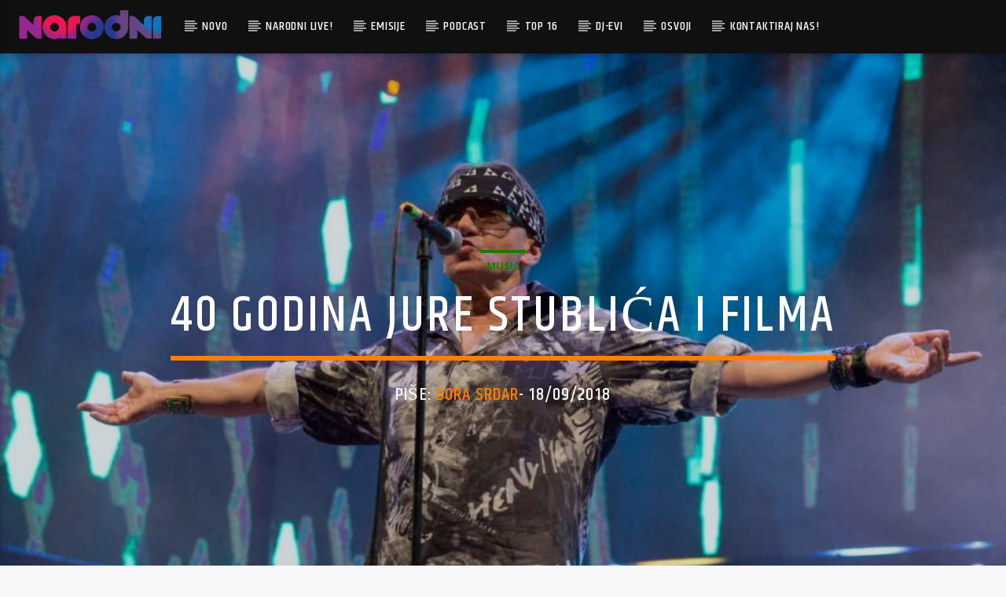

--- FILE ---
content_type: text/html; charset=utf-8
request_url: https://www.google.com/recaptcha/api2/aframe
body_size: 150
content:
<!DOCTYPE HTML><html><head><meta http-equiv="content-type" content="text/html; charset=UTF-8"></head><body><script nonce="r1_s3BrOJsTo_u4Yv2E24A">/** Anti-fraud and anti-abuse applications only. See google.com/recaptcha */ try{var clients={'sodar':'https://pagead2.googlesyndication.com/pagead/sodar?'};window.addEventListener("message",function(a){try{if(a.source===window.parent){var b=JSON.parse(a.data);var c=clients[b['id']];if(c){var d=document.createElement('img');d.src=c+b['params']+'&rc='+(localStorage.getItem("rc::a")?sessionStorage.getItem("rc::b"):"");window.document.body.appendChild(d);sessionStorage.setItem("rc::e",parseInt(sessionStorage.getItem("rc::e")||0)+1);localStorage.setItem("rc::h",'1768971227923');}}}catch(b){}});window.parent.postMessage("_grecaptcha_ready", "*");}catch(b){}</script></body></html>

--- FILE ---
content_type: text/javascript
request_url: https://narodni.hr/wp-content/plugins/qt-swipebox/min/qt-swipebox-min.js?ver=5.6.3
body_size: 3687
content:
/*! Swipebox v1.4.5 | Constantin Saguin csag.co | MIT License | github.com/brutaldesign/swipebox */
!function(e,t,i,s){i.swipebox=function(s,o){var n,a={useCSS:!0,useSVG:!0,initialIndexOnArray:0,removeBarsOnMobile:!0,hideCloseButtonOnMobile:!1,hideBarsDelay:3e3,videoMaxWidth:1140,vimeoColor:"cccccc",beforeOpen:null,afterOpen:null,afterClose:null,afterMedia:null,nextSlide:null,prevSlide:null,loopAtEnd:!1,autoplayVideos:!1,queryStringData:{},toggleClassOnLoad:"",titleAttribute:"title",captionAttribute:"data-caption",selector:null},r=this,l=[],d,p=navigator.userAgent.match(/(iPad)|(iPhone)|(iPod)|(Android)|(PlayBook)|(BB10)|(BlackBerry)|(Opera Mini)|(IEMobile)|(webOS)|(MeeGo)/i),c=null!==p||void 0!==t.createTouch||"ontouchstart"in e||"onmsgesturechange"in e||navigator.msMaxTouchPoints,b=!!t.createElementNS&&!!t.createElementNS("http://www.w3.org/2000/svg","svg").createSVGRect,u=e.innerWidth?e.innerWidth:i(e).width(),h=e.innerHeight?e.innerHeight:i(e).height(),g=0,f='<div id="swipebox-overlay">\t\t\t\t\t<div id="swipebox-container">\t\t\t\t\t\t<div id="swipebox-slider"></div>\t\t\t\t\t\t<div id="swipebox-top-bar">\t\t\t\t\t\t\t<div id="swipebox-title"></div>\t\t\t\t\t\t</div>\t\t\t\t\t\t<div id="swipebox-bottom-bar">\t\t\t\t\t\t\t<div id="swipebox-arrows">\t\t\t\t\t\t\t\t<a id="swipebox-prev"></a>\t\t\t\t\t\t\t\t<a id="swipebox-next"></a>\t\t\t\t\t\t\t</div>\t\t\t\t\t\t</div>\t\t\t\t\t\t<a id="swipebox-close"></a>\t\t\t\t\t</div>\t\t\t</div>';r.settings={},i.swipebox.close=function(){n.closeSlide()},i.swipebox.extend=function(){return n},r.init=function(){r.settings=i.extend({},a,o),i.isArray(s)?(l=s,n.target=i(e),n.init(r.settings.initialIndexOnArray)):i(s).on("click",r.settings.selector,(function(e){if("slide current"===e.target.parentNode.className)return!1;var t,o,a;n.destroy(),d=null===r.settings.selector?i(s):i(s).find(r.settings.selector),l=[],a||(o="data-rel",a=i(this).attr(o)),a||(o="rel",a=i(this).attr(o)),a&&""!==a&&"nofollow"!==a&&(d=d.filter("["+o+'="'+a+'"]')),d.each((function(){var e=null,t=null,s=null;i(this).attr(r.settings.titleAttribute)&&(e=i(this).attr(r.settings.titleAttribute)),i(this).attr(r.settings.captionAttribute)&&(t=i(this).attr(r.settings.captionAttribute)),i(this).attr("href")&&(s=i(this).attr("href")),l.push({href:s,title:e,caption:t})})),t=d.index(i(this)),e.preventDefault(),e.stopPropagation(),n.target=i(e.target),n.init(t)}))},n={init:function(e){r.settings.beforeOpen&&r.settings.beforeOpen(),this.target.trigger("swipebox-start"),i.swipebox.isOpen=!0,this.build(),this.openSlide(e),this.openMedia(e),this.preloadMedia(e+1),this.preloadMedia(e-1),r.settings.afterOpen&&r.settings.afterOpen(e)},build:function(){var e=this,t;i("body").append(f),b&&!0===r.settings.useSVG&&(t=(t=i("#swipebox-close").css("background-image")).replace("png","svg"),i("#swipebox-prev, #swipebox-next, #swipebox-close").css({"background-image":t})),p&&r.settings.removeBarsOnMobile&&i("#swipebox-bottom-bar, #swipebox-top-bar").remove(),i.each(l,(function(){i("#swipebox-slider").append('<div class="slide"></div>')})),this.setDim(),this.actions(),c&&this.gesture(),this.keyboard(),this.animBars(),this.resize()},setDim:function(){var t,s,o={};"onorientationchange"in e?e.addEventListener("orientationchange",(function(){0===e.orientation?(t=u,s=h):90!==e.orientation&&-90!==e.orientation||(t=h,s=u)}),!1):(t=e.innerWidth?e.innerWidth:i(e).width(),s=e.innerHeight?e.innerHeight:i(e).height()),o={width:t,height:s},i("#swipebox-overlay").css(o)},resize:function(){var t=this;i(e).resize((function(){t.setDim()})).resize()},supportTransition:function(){var e="transition WebkitTransition MozTransition OTransition msTransition KhtmlTransition".split(" "),i;for(i=0;i<e.length;i++)if(void 0!==t.createElement("div").style[e[i]])return e[i];return!1},doCssTrans:function(){if(r.settings.useCSS&&this.supportTransition())return!0},gesture:function(){var e=this,t,s,o,n,a,r,d=!1,p=!1,c=10,b=50,h={},f={},w=i("#swipebox-top-bar, #swipebox-bottom-bar"),v=i("#swipebox-slider");w.addClass("visible-bars"),e.setTimeout(),i("body").bind("touchstart",(function(e){return i(this).addClass("touching"),t=i("#swipebox-slider .slide").index(i("#swipebox-slider .slide.current")),f=e.originalEvent.targetTouches[0],h.pageX=e.originalEvent.targetTouches[0].pageX,h.pageY=e.originalEvent.targetTouches[0].pageY,i("#swipebox-slider").css({"-webkit-transform":"translate3d("+g+"%, 0, 0)",transform:"translate3d("+g+"%, 0, 0)"}),i(".touching").bind("touchmove",(function(e){if(e.preventDefault(),e.stopPropagation(),f=e.originalEvent.targetTouches[0],!p&&(a=o,o=f.pageY-h.pageY,Math.abs(o)>=50||d)){var c=.75-Math.abs(o)/v.height();v.css({top:o+"px"}),v.css({opacity:c}),d=!0}n=s,s=f.pageX-h.pageX,r=100*s/u,!p&&!d&&Math.abs(s)>=10&&(i("#swipebox-slider").css({"-webkit-transition":"",transition:""}),p=!0),p&&(0<s?0===t?i("#swipebox-overlay").addClass("leftSpringTouch"):(i("#swipebox-overlay").removeClass("leftSpringTouch").removeClass("rightSpringTouch"),i("#swipebox-slider").css({"-webkit-transform":"translate3d("+(g+r)+"%, 0, 0)",transform:"translate3d("+(g+r)+"%, 0, 0)"})):0>s&&(l.length===t+1?i("#swipebox-overlay").addClass("rightSpringTouch"):(i("#swipebox-overlay").removeClass("leftSpringTouch").removeClass("rightSpringTouch"),i("#swipebox-slider").css({"-webkit-transform":"translate3d("+(g+r)+"%, 0, 0)",transform:"translate3d("+(g+r)+"%, 0, 0)"}))))})),!1})).bind("touchend",(function(t){if(t.preventDefault(),t.stopPropagation(),i("#swipebox-slider").css({"-webkit-transition":"-webkit-transform 0.4s ease",transition:"transform 0.4s ease"}),o=f.pageY-h.pageY,s=f.pageX-h.pageX,r=100*s/u,d)if(d=!1,Math.abs(o)>=100&&Math.abs(o)>Math.abs(a)){var l=o>0?v.height():-v.height();v.animate({top:l+"px",opacity:0},300,(function(){e.closeSlide()}))}else v.animate({top:0,opacity:1},300);else p?(p=!1,s>=10&&s>=n?e.getPrev():s<=-10&&s<=n&&e.getNext()):w.hasClass("visible-bars")?(e.clearTimeout(),e.hideBars()):(e.showBars(),e.setTimeout());i("#swipebox-slider").css({"-webkit-transform":"translate3d("+g+"%, 0, 0)",transform:"translate3d("+g+"%, 0, 0)"}),i("#swipebox-overlay").removeClass("leftSpringTouch").removeClass("rightSpringTouch"),i(".touching").off("touchmove").removeClass("touching")}))},setTimeout:function(){if(r.settings.hideBarsDelay>0){var t=this;t.clearTimeout(),t.timeout=e.setTimeout((function(){t.hideBars()}),r.settings.hideBarsDelay)}},clearTimeout:function(){e.clearTimeout(this.timeout),this.timeout=null},showBars:function(){var e;i("#swipebox-top-bar, #swipebox-bottom-bar").addClass("visible-bars")},hideBars:function(){var e;i("#swipebox-top-bar, #swipebox-bottom-bar").removeClass("visible-bars")},animBars:function(){var e=this,t=i("#swipebox-top-bar, #swipebox-bottom-bar");t.addClass("visible-bars"),e.setTimeout(),i("#swipebox-slider").click((function(){t.hasClass("visible-bars")||(e.showBars(),e.setTimeout())})),i("#swipebox-bottom-bar").hover((function(){e.showBars(),t.addClass("visible-bars"),e.clearTimeout()}),(function(){r.settings.hideBarsDelay>0&&(t.removeClass("visible-bars"),e.setTimeout())}))},keyboard:function(){var t=this;i(e).bind("keyup",(function(e){e.preventDefault(),e.stopPropagation(),37===e.keyCode?t.getPrev():39===e.keyCode?t.getNext():27===e.keyCode&&t.closeSlide()}))},actions:function(){var e=this,t="touchend click";l.length<2?(i("#swipebox-bottom-bar").hide(),void 0===l[1]&&i("#swipebox-top-bar").hide()):(i("#swipebox-prev").bind(t,(function(t){t.preventDefault(),t.stopPropagation(),e.getPrev(),e.setTimeout()})),i("#swipebox-next").bind(t,(function(t){t.preventDefault(),t.stopPropagation(),e.getNext(),e.setTimeout()}))),i("#swipebox-close").bind(t,(function(t){t.preventDefault(),t.stopPropagation(),e.closeSlide()}))},setSlide:function(e,t){t=t||!1;var s=i("#swipebox-slider");g=100*-e,this.doCssTrans()?s.css({"-webkit-transform":"translate3d("+100*-e+"%, 0, 0)",transform:"translate3d("+100*-e+"%, 0, 0)"}):s.animate({left:100*-e+"%"}),i("#swipebox-slider .slide").removeClass("current"),i("#swipebox-slider .slide").eq(e).addClass("current"),this.setTitle(e),t&&s.fadeIn(),i("#swipebox-prev, #swipebox-next").removeClass("disabled"),0===e?i("#swipebox-prev").addClass("disabled"):e===l.length-1&&!0!==r.settings.loopAtEnd&&i("#swipebox-next").addClass("disabled"),this.showBars(),this.setTimeout()},openSlide:function(t){i("html").addClass("swipebox-html"),c?(i("html").addClass("swipebox-touch"),r.settings.hideCloseButtonOnMobile&&i("html").addClass("swipebox-no-close-button")):i("html").addClass("swipebox-no-touch"),i(e).trigger("resize"),this.setSlide(t,!0)},preloadMedia:function(e){var t=this,i=null;void 0!==l[e]&&(i=l[e].href),t.isVideo(i)?t.openMedia(e):setTimeout((function(){t.openMedia(e)}),1e3)},openMedia:function(e){var t=this,s,o;if(void 0!==l[e]&&(s=l[e].href),e<0||e>=l.length)return!1;o=i("#swipebox-slider .slide").eq(e),this.isVideo(s)?(o.html(this.getVideo(s)),r.settings.afterMedia&&r.settings.afterMedia(e)):(o.addClass("slide-loading"),this.loadMedia(s,(function(){o.removeClass("slide-loading"),o.html(this),r.settings.afterMedia&&r.settings.afterMedia(e)})))},setTitle:function(e){var t=null,s=null;if(i("#swipebox-title").empty(),void 0!==l[e]&&(t=l[e].title,s=l[e].caption),t||s){if(i("#swipebox-top-bar").show(),t){var o=i("<div></div>").addClass("title").text(t);i("#swipebox-title").append(o)}if(s){var n=i("<div></div>").addClass("caption").text(s);i("#swipebox-title").append(n)}}else i("#swipebox-top-bar").hide()},isVideo:function(e){if(e){if(e.match(/(youtube\.com|youtube-nocookie\.com)\/watch\?v=([a-zA-Z0-9\-_]+)/)||e.match(/vimeo\.com\/([0-9]*)/)||e.match(/youtu\.be\/([a-zA-Z0-9\-_]+)/))return!0;if(e.toLowerCase().indexOf("swipeboxvideo=1")>=0)return!0}},parseUri:function(e,s){var o=t.createElement("a"),n={};return o.href=decodeURIComponent(e),o.search&&(n=JSON.parse('{"'+o.search.toLowerCase().replace("?","").replace(/&/g,'","').replace(/=/g,'":"')+'"}')),i.isPlainObject(s)&&(n=i.extend(n,s,r.settings.queryStringData)),i.map(n,(function(e,t){if(e&&e>"")return encodeURIComponent(t)+"="+encodeURIComponent(e)})).join("&")},getVideo:function(e){var t="",i=e.match(/((?:www\.)?youtube\.com|(?:www\.)?youtube-nocookie\.com)\/watch\?v=([a-zA-Z0-9\-_]+)/),s=e.match(/(?:www\.)?youtu\.be\/([a-zA-Z0-9\-_]+)/),o=e.match(/(?:www\.)?vimeo\.com\/([0-9]*)/),a="";return i||s?(s&&(i=s),a=n.parseUri(e,{autoplay:r.settings.autoplayVideos?"1":"0",v:""}),t='<iframe width="560" height="315" src="//'+i[1]+"/embed/"+i[2]+"?"+a+'" frameborder="0" allowfullscreen></iframe>'):o?(a=n.parseUri(e,{autoplay:r.settings.autoplayVideos?"1":"0",byline:"0",portrait:"0",color:r.settings.vimeoColor}),t='<iframe width="560" height="315"  src="//player.vimeo.com/video/'+o[1]+"?"+a+'" frameborder="0" webkitAllowFullScreen mozallowfullscreen allowFullScreen></iframe>'):t='<iframe width="560" height="315" src="'+e+'" frameborder="0" allowfullscreen></iframe>','<div class="swipebox-video-container" style="max-width:'+r.settings.videoMaxWidth+'px"><div class="swipebox-video">'+t+"</div></div>"},loadMedia:function(e,t){if(0===e.trim().indexOf("#"))t.call(i("<div>",{class:"swipebox-inline-container"}).append(i(e).clone().toggleClass(r.settings.toggleClassOnLoad)));else if(!this.isVideo(e)){var s=i("<img>").on("load",(function(){t.call(s)}));s.attr("src",e)}},getNext:function(){var e=this,t,s=i("#swipebox-slider .slide").index(i("#swipebox-slider .slide.current"));s+1<l.length?(t=i("#swipebox-slider .slide").eq(s).contents().find("iframe").attr("src"),i("#swipebox-slider .slide").eq(s).contents().find("iframe").attr("src",t),s++,this.setSlide(s),this.preloadMedia(s+1),r.settings.nextSlide&&r.settings.nextSlide(s)):!0===r.settings.loopAtEnd?(t=i("#swipebox-slider .slide").eq(s).contents().find("iframe").attr("src"),i("#swipebox-slider .slide").eq(s).contents().find("iframe").attr("src",t),s=0,this.preloadMedia(s),this.setSlide(s),this.preloadMedia(s+1),r.settings.nextSlide&&r.settings.nextSlide(s)):(i("#swipebox-overlay").addClass("rightSpring"),setTimeout((function(){i("#swipebox-overlay").removeClass("rightSpring")}),500))},getPrev:function(){var e=i("#swipebox-slider .slide").index(i("#swipebox-slider .slide.current")),t;e>0?(t=i("#swipebox-slider .slide").eq(e).contents().find("iframe").attr("src"),i("#swipebox-slider .slide").eq(e).contents().find("iframe").attr("src",t),e--,this.setSlide(e),this.preloadMedia(e-1),r.settings.prevSlide&&r.settings.prevSlide(e)):(i("#swipebox-overlay").addClass("leftSpring"),setTimeout((function(){i("#swipebox-overlay").removeClass("leftSpring")}),500))},nextSlide:function(e){},prevSlide:function(e){},closeSlide:function(){i("html").removeClass("swipebox-html"),i("html").removeClass("swipebox-touch"),i(e).trigger("resize"),this.destroy()},destroy:function(){i(e).unbind("keyup"),i("body").unbind("touchstart"),i("body").unbind("touchmove"),i("body").unbind("touchend"),i("#swipebox-slider").unbind(),i("#swipebox-overlay").remove(),i.isArray(s)||s.removeData("_swipebox"),this.target&&this.target.trigger("swipebox-destroy"),i.swipebox.isOpen=!1,r.settings.afterClose&&r.settings.afterClose()}},r.init()},i.fn.swipebox=function(e){if(!i.data(this,"_swipebox")){var t=new i.swipebox(this,e);this.data("_swipebox",t)}return this.data("_swipebox")}}(window,document,jQuery),function(e){e.qtSwipeboxFunction=function(){e.qtSwipeboxEnable=!0,e('.swipebox, .gallery a, a[href*=".jpg"], a[href*="youtube.com/watch"]:not(.qw_social),  a[href*="youtu.be"]:not(.qw_social), a[href*="vimeo.com"]:not(.qw_social), a[href*="jpeg"], a[href*=".png"], a[href*=".gif"], .Collage a').not(".qt-popupwindow").swipebox({beforeOpen:function(){e.swipeboxState=1}})},e(window).on("load",(function(){e.qtSwipeboxFunction()}))}(jQuery);